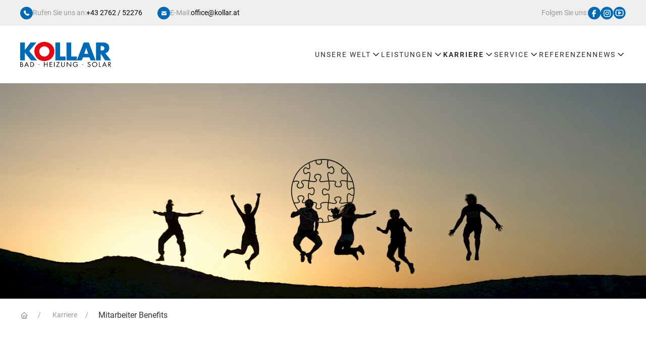

--- FILE ---
content_type: text/html; charset=utf-8
request_url: https://www.kollar.at/karriere/mitarbeiter-benefits/
body_size: 11065
content:
<!DOCTYPE html><html lang="de"><meta charset="UTF-8"> <meta http-equiv="X-UA-Compatible" content="IE=edge"> <meta name="viewport" content="width=device-width, initial-scale=1.0"><title>Mitarbeiter Benefits - Kollar Bad Heizung Solar</title><meta property="og:title" content="Mitarbeiter Benefits - Kollar Bad Heizung Solar"> <meta name="description" content="Mitarbeiter Benefits; F&uuml;r alle gilt: &bull; Die Chance eine neue Arbeits- und Wirtschaftswelt und die Energiewende mitzugestalten; &bull; Sinnstiftende und krisensichere"> <meta property="og:description" content="Mitarbeiter Benefits; F&uuml;r alle gilt: &bull; Die Chance eine neue Arbeits- und Wirtschaftswelt und die Energiewende mitzugestalten; &bull; Sinnstiftende und krisensichere"> <meta property="og:image" content="https://www.kollar.at/site/assets/files/1666/kollar_26_atc_plan.1200x630.jpg"> <meta property="og:image:type" content="image/jpeg"> <meta property="og:image:width" content="1200"> <meta property="og:image:height" content="630"> <meta property="og:image:alt" content="Mitarbeiter Benefits - Kollar Bad Heizung Solar"><link rel="canonical" href="https://www.kollar.at/karriere/mitarbeiter-benefits/"><link rel="apple-touch-icon" sizes="180x180" href="/apple-touch-icon.png"><link rel="icon" type="image/png" sizes="32x32" href="/favicon-32x32.png"><link rel="icon" type="image/png" sizes="16x16" href="/favicon-16x16.png"><link rel="manifest" href="/website.webmanifest"><link rel="mask-icon" href="/safari-pinned-tab.svg" color="#5bbad5"><meta name="msapplication-TileColor" content="#da532c"> <meta name="theme-color" content="#ffffff"><script src='/site/modules/RockForms/assets/RockForms.min.js?v=3.0.238' defer></script><link href='/site/assets/RockFrontend/css/main.css?m=1769212035' rel='stylesheet'><link href='/site/assets/RockFrontend/css/RockPageBuilder.min.css?m=1759769386' rel='stylesheet'><link href='/site/templates/styles/main.css?m=1759769368' rel='stylesheet'><link href='/site/templates/webfonts/webfonts.css?m=1759769368' rel='stylesheet'><script src='/site/templates/uikit/dist/js/uikit.min.js?m=1759769368'></script><script src='/site/templates/scripts/main.js?m=1759769368' defer></script><script src='/site/modules/RockFrontend/RockFrontend.min.js?m=1759769381' defer></script><header id="header"><div class="uk-background-muted uk-text-small topbar"><div class="uk-container"><div class="grid uk-grid-collapse" uk-grid><div class="uk-width-expand uk-flex uk-flex-middle" style="gap:10px"><a href="tel:+43276252276" title="Anrufen" uk-tooltip><svg xmlns="http://www.w3.org/2000/svg" width="25" height="26" viewBox="0 0 25 26" fill="none">
              <rect y="0.5" width="25" height="25" rx="12.5" fill="#0069B4"></rect>
              <path d="M14.848 14.3162L14.5637 14.5994C14.5637 14.5994 13.8868 15.2719 12.0399 13.4356C10.193 11.5994 10.8699 10.9269 10.8699 10.9269L11.0487 10.7481C11.4905 10.3094 11.5324 9.60436 11.1468 9.08936L10.3593 8.03749C9.88178 7.39999 8.95991 7.31561 8.41304 7.85936L7.43179 8.83436C7.16116 9.10436 6.97991 9.45311 7.00178 9.84061C7.05803 10.8325 7.50678 12.9656 10.0093 15.4544C12.6637 18.0931 15.1543 18.1981 16.1724 18.1031C16.4949 18.0731 16.7749 17.9094 17.0005 17.6844L17.888 16.8019C18.488 16.2062 18.3193 15.1844 17.5518 14.7675L16.358 14.1181C15.8543 13.845 15.2418 13.925 14.848 14.3162Z" fill="white"></path>
            </svg> </a> <span class="uk-text-muted uk-visible@m">Rufen Sie uns an:</span> <a href="tel:+43276252276" class="uk-visible@s" style="margin-right:30px;">
+43 2762 / 52276</a> <a href="mailto:office@kollar.at" title="E-Mail schreiben" uk-tooltip><svg xmlns="http://www.w3.org/2000/svg" width="25" height="26" viewBox="0 0 25 26" fill="none">
              <rect y="0.5" width="25" height="25" rx="12.5" fill="#0069B4"></rect>
              <path d="M18 10.6538L13 13.7308L8 10.6538V10.5C8 9.94772 8.44772 9.5 9 9.5H17C17.5523 9.5 18 9.94771 18 10.5V10.6538Z" fill="white"></path>
              <path d="M13 14.8846L8 11.8077V16.1923C8 16.7446 8.44772 17.1923 9 17.1923H17C17.5523 17.1923 18 16.7446 18 16.1923V11.8077L13 14.8846Z" fill="white"></path>
            </svg> </a> <span class="uk-text-muted uk-visible@m">E-Mail:</span> <a href="mailto:office@kollar.at" class="uk-visible@s">
office@kollar.at</a></div><div class="uk-flex uk-flex-middle" style="gap:10px"><span class="uk-text-muted uk-visible@m">Folgen Sie uns:</span> <a href="https://www.facebook.com/Kollar-Bad-Heizung-Solar-268855947050399/" title="Facebook" uk-tooltip><svg xmlns="http://www.w3.org/2000/svg" width="25" height="26" viewBox="0 0 25 26" fill="none">
              <rect y="0.5" width="25" height="25" rx="12.5" fill="#0069B4"></rect>
              <path d="M9.76547 20.5H12.7128V14.5979H15.3684L15.6602 11.6653H12.7128V10.1842C12.7128 9.98879 12.7905 9.80137 12.9287 9.66318C13.0668 9.525 13.2543 9.44737 13.4497 9.44737H15.6602V6.5H13.4497C12.4726 6.5 11.5355 6.88816 10.8446 7.57908C10.1536 8.27 9.76547 9.2071 9.76547 10.1842V11.6653H8.29179L8 14.5979H9.76547V20.5Z" fill="white"></path>
            </svg> </a> <a href="https://www.instagram.com/kollar_wir.realisieren.zukunft" title="Instagram" uk-tooltip><svg xmlns="http://www.w3.org/2000/svg" width="25" height="26" viewBox="0 0 25 26" fill="none">
              <rect y="0.5" width="25" height="25" rx="12.5" fill="#0069B4"></rect>
              <path d="M10.06 6.5H15.94C18.18 6.5 20 8.32 20 10.56V16.44C20 17.5168 19.5723 18.5495 18.8109 19.3109C18.0495 20.0723 17.0168 20.5 15.94 20.5H10.06C7.82 20.5 6 18.68 6 16.44V10.56C6 9.48322 6.42775 8.45054 7.18915 7.68915C7.95054 6.92775 8.98322 6.5 10.06 6.5ZM9.92 7.9C9.25165 7.9 8.61068 8.1655 8.13809 8.63809C7.6655 9.11068 7.4 9.75165 7.4 10.42V16.58C7.4 17.973 8.527 19.1 9.92 19.1H16.08C16.7483 19.1 17.3893 18.8345 17.8619 18.3619C18.3345 17.8893 18.6 17.2483 18.6 16.58V10.42C18.6 9.027 17.473 7.9 16.08 7.9H9.92ZM16.675 8.95C16.9071 8.95 17.1296 9.04219 17.2937 9.20628C17.4578 9.37038 17.55 9.59294 17.55 9.825C17.55 10.0571 17.4578 10.2796 17.2937 10.4437C17.1296 10.6078 16.9071 10.7 16.675 10.7C16.4429 10.7 16.2204 10.6078 16.0563 10.4437C15.8922 10.2796 15.8 10.0571 15.8 9.825C15.8 9.59294 15.8922 9.37038 16.0563 9.20628C16.2204 9.04219 16.4429 8.95 16.675 8.95ZM13 10C13.9283 10 14.8185 10.3687 15.4749 11.0251C16.1313 11.6815 16.5 12.5717 16.5 13.5C16.5 14.4283 16.1313 15.3185 15.4749 15.9749C14.8185 16.6313 13.9283 17 13 17C12.0717 17 11.1815 16.6313 10.5251 15.9749C9.86875 15.3185 9.5 14.4283 9.5 13.5C9.5 12.5717 9.86875 11.6815 10.5251 11.0251C11.1815 10.3687 12.0717 10 13 10ZM13 11.4C12.443 11.4 11.9089 11.6212 11.5151 12.0151C11.1212 12.4089 10.9 12.943 10.9 13.5C10.9 14.057 11.1212 14.5911 11.5151 14.9849C11.9089 15.3788 12.443 15.6 13 15.6C13.557 15.6 14.0911 15.3788 14.4849 14.9849C14.8788 14.5911 15.1 14.057 15.1 13.5C15.1 12.943 14.8788 12.4089 14.4849 12.0151C14.0911 11.6212 13.557 11.4 13 11.4Z" fill="white"></path>
            </svg> </a> <a href="https://www.youtube.com/channel/UCnlotb6tDLlK7jvgNB-95Zw" title="YouTube" uk-tooltip><svg width="25" height="25" viewBox="0 0 25 26" version="1.1" xmlns="http://www.w3.org/2000/svg" xmlns:xlink="http://www.w3.org/1999/xlink" xml:space="preserve" xmlns:serif="http://www.serif.com/" style="fill-rule:evenodd;clip-rule:evenodd;stroke-linecap:round;stroke-linejoin:round;">
                <path d="M25,13C25,19.899 19.399,25.5 12.5,25.5C5.601,25.5 0,19.899 0,13C0,6.101 5.601,0.5 12.5,0.5C19.399,0.5 25,6.101 25,13Z" style="fill:rgb(0,105,180);"></path>
                <g transform="matrix(0.620305,0,0,0.620305,2.57513,3.07513)">
                    <path d="M4,12C4,9.074 6.408,6.667 9.333,6.667L22.667,6.667C25.592,6.667 28,9.074 28,12L28,20C28,22.926 25.592,25.333 22.667,25.333L9.333,25.333C6.408,25.333 4,22.926 4,20L4,12Z" style="fill:none;fill-rule:nonzero;stroke:white;stroke-width:2.67px;"></path>
                    <path d="M13.333,12L20,16L13.333,20L13.333,12Z" style="fill:none;fill-rule:nonzero;stroke:white;stroke-width:2.67px;"></path>
                </g>
            </svg> </a></div></div></div></div><div class="uk-container"><nav class="navbar uk-navbar-container uk-navbar-transparent" uk-navbar><div class="uk-navbar-left"><a href="/" class="tm-logo uk-text-center" aria-label="Kollar Startseite" title="Kollar Startseite" uk-tooltip> <img src="/site/templates/img/kollar.svg" alt="Kollar Logo"> </a></div><div class="uk-navbar-right"><ul class="uk-navbar-nav uk-visible@l"><li class="root"><a href="/unsere-welt/">
Unsere Welt
<svg xmlns="http://www.w3.org/2000/svg" xmlns:xlink="http://www.w3.org/1999/xlink" aria-hidden="true" role="img" class="iconify iconify--tabler" width="20" height="20" preserveAspectRatio="xMidYMid meet" viewBox="0 0 24 24"><path fill="none" stroke="currentColor" stroke-linecap="round" stroke-linejoin="round" stroke-width="2" d="m6 9l6 6l6-6"></path></svg></a><div class="uk-navbar-dropdown"><ul id="menu-1052" class="uk-nav uk-navbar-dropdown-nav uk-margin-left"><li><a href="/unsere-welt/">
Unsere Welt</a><li><a href="/unsere-welt/verantwortung/">
Verantwortung</a><li><a href="/unsere-welt/karriere/">
Karriere</a><li><a href="/unsere-welt/team/">
Team</a></ul></div><li class="root"><a href="/leistungen/">
Leistungen
<svg xmlns="http://www.w3.org/2000/svg" xmlns:xlink="http://www.w3.org/1999/xlink" aria-hidden="true" role="img" class="iconify iconify--tabler" width="20" height="20" preserveAspectRatio="xMidYMid meet" viewBox="0 0 24 24"><path fill="none" stroke="currentColor" stroke-linecap="round" stroke-linejoin="round" stroke-width="2" d="m6 9l6 6l6-6"></path></svg></a><div class="uk-navbar-dropdown"><ul id="menu-1053" class="uk-nav uk-navbar-dropdown-nav uk-margin-left"><li><a href="/leistungen/">
Leistungen</a><li><a href="/leistungen/gebaeudetechnik/" rf-toggle="#menu-1118">
Gebäudetechnik
<svg xmlns="http://www.w3.org/2000/svg" xmlns:xlink="http://www.w3.org/1999/xlink" aria-hidden="true" role="img" class="iconify iconify--tabler" width="20" height="20" preserveAspectRatio="xMidYMid meet" viewBox="0 0 24 24"><path fill="none" stroke="currentColor" stroke-linecap="round" stroke-linejoin="round" stroke-width="2" d="m6 9l6 6l6-6"></path></svg></a> <ul id="menu-1118" class="uk-nav uk-navbar-dropdown-nav uk-margin-left" hidden><li><a href="/leistungen/gebaeudetechnik/">
Gebäudetechnik</a><li><a href="/leistungen/gebaeudetechnik/anfrageformular-neubau/">
Anfrageformular Neubau</a><li><a href="/leistungen/gebaeudetechnik/raus-aus-oel-und-gas-anfrageformular-sanierung/">
Raus aus Öl und Gas – Anfrageformular Sanierung</a></ul><li><a href="/leistungen/baeder/" rf-toggle="#menu-1119">
Bäder
<svg xmlns="http://www.w3.org/2000/svg" xmlns:xlink="http://www.w3.org/1999/xlink" aria-hidden="true" role="img" class="iconify iconify--tabler" width="20" height="20" preserveAspectRatio="xMidYMid meet" viewBox="0 0 24 24"><path fill="none" stroke="currentColor" stroke-linecap="round" stroke-linejoin="round" stroke-width="2" d="m6 9l6 6l6-6"></path></svg></a> <ul id="menu-1119" class="uk-nav uk-navbar-dropdown-nav uk-margin-left" hidden><li><a href="/leistungen/baeder/">
Bäder</a><li><a href="/leistungen/baeder/anfrageformular-bad-fliesen/">
Anfrageformular Bad Fliesen</a></ul><li><a href="/leistungen/h2o-welt/">
H2O-Welt</a><li><a href="/leistungen/elektrotechnik/" rf-toggle="#menu-1121">
Elektrotechnik
<svg xmlns="http://www.w3.org/2000/svg" xmlns:xlink="http://www.w3.org/1999/xlink" aria-hidden="true" role="img" class="iconify iconify--tabler" width="20" height="20" preserveAspectRatio="xMidYMid meet" viewBox="0 0 24 24"><path fill="none" stroke="currentColor" stroke-linecap="round" stroke-linejoin="round" stroke-width="2" d="m6 9l6 6l6-6"></path></svg></a> <ul id="menu-1121" class="uk-nav uk-navbar-dropdown-nav uk-margin-left" hidden><li><a href="/leistungen/elektrotechnik/">
Elektrotechnik</a><li><a href="/leistungen/elektrotechnik/watt-iq-energiemanagementsystem/">
Watt-IQ Energiemanagementsystem</a><li><a href="/leistungen/elektrotechnik/anfrageformular-photovoltaik/">
Anfrageformular Photovoltaik</a></ul></ul></div><li class="root uk-active"><a href="/karriere/">
Karriere
<svg xmlns="http://www.w3.org/2000/svg" xmlns:xlink="http://www.w3.org/1999/xlink" aria-hidden="true" role="img" class="iconify iconify--tabler" width="20" height="20" preserveAspectRatio="xMidYMid meet" viewBox="0 0 24 24"><path fill="none" stroke="currentColor" stroke-linecap="round" stroke-linejoin="round" stroke-width="2" d="m6 9l6 6l6-6"></path></svg></a><div class="uk-navbar-dropdown"><ul id="menu-1247" class="uk-nav uk-navbar-dropdown-nav uk-margin-left"><li class="uk-active"><a href="/karriere/">
Karriere</a><li><a href="/karriere/ausbildung-lehre/">
Ausbildung - Lehre</a><li><a href="/karriere/freie-stellen/" rf-toggle="#menu-1269">
Freie Stellen
<svg xmlns="http://www.w3.org/2000/svg" xmlns:xlink="http://www.w3.org/1999/xlink" aria-hidden="true" role="img" class="iconify iconify--tabler" width="20" height="20" preserveAspectRatio="xMidYMid meet" viewBox="0 0 24 24"><path fill="none" stroke="currentColor" stroke-linecap="round" stroke-linejoin="round" stroke-width="2" d="m6 9l6 6l6-6"></path></svg></a> <ul id="menu-1269" class="uk-nav uk-navbar-dropdown-nav uk-margin-left" hidden><li><a href="/karriere/freie-stellen/">
Freie Stellen</a><li><a href="/karriere/freie-stellen/stellenanzeigen-lehre/">
Stellenanzeigen Lehre</a><li><a href="/karriere/freie-stellen/stellenanzeige-montage/">
Stellenanzeige Montage</a><li><a href="/karriere/freie-stellen/stellenanzeige-technik/">
Stellenanzeige Technik</a><li><a href="/karriere/freie-stellen/stellenanzeige-buero/">
Stellenanzeige Büro</a></ul><li class="uk-active"><a href="/karriere/mitarbeiter-benefits/">
Mitarbeiter Benefits</a><li><a href="/karriere/team/">
Team</a></ul></div><li class="root"><a href="/service/">
Service
<svg xmlns="http://www.w3.org/2000/svg" xmlns:xlink="http://www.w3.org/1999/xlink" aria-hidden="true" role="img" class="iconify iconify--tabler" width="20" height="20" preserveAspectRatio="xMidYMid meet" viewBox="0 0 24 24"><path fill="none" stroke="currentColor" stroke-linecap="round" stroke-linejoin="round" stroke-width="2" d="m6 9l6 6l6-6"></path></svg></a><div class="uk-navbar-dropdown"><ul id="menu-1165" class="uk-nav uk-navbar-dropdown-nav uk-margin-left"><li><a href="/service/">
Service</a><li><a href="/service/planung/">
Planung</a><li><a href="/service/beratung/">
Beratung</a><li><a href="/service/wartung-und-wochenenddienst/">
Wartung und Wochenenddienst</a><li><a href="/service/glossar/">
Glossar</a></ul></div><li class="root"><a href="/referenzen/">
Referenzen</a><li class="root"><a href="/news/">
News
<svg xmlns="http://www.w3.org/2000/svg" xmlns:xlink="http://www.w3.org/1999/xlink" aria-hidden="true" role="img" class="iconify iconify--tabler" width="20" height="20" preserveAspectRatio="xMidYMid meet" viewBox="0 0 24 24"><path fill="none" stroke="currentColor" stroke-linecap="round" stroke-linejoin="round" stroke-width="2" d="m6 9l6 6l6-6"></path></svg></a><div class="uk-navbar-dropdown"><ul id="menu-1168" class="uk-nav uk-navbar-dropdown-nav uk-margin-left"><li><a href="/news/">
News</a><li><a href="/news/lsi-magazin/">
LSI-Magazin</a></ul></div></ul><ul class="uk-navbar-nav uk-hidden@l"><li><a id="burger" href="#mobile-menu" uk-toggle><svg width="32" height="32" viewBox="0 0 24 24"><path fill="none" stroke="currentColor" stroke-linecap="round" stroke-linejoin="round" stroke-width="2" d="M4 6h16M4 12h16M4 18h16"></path></svg> </a></ul></div></nav></div></header><div id="mobile-menu" uk-offcanvas="flip: true; overlay: true"><div class="uk-offcanvas-bar rf-offcanvas"><button class="uk-offcanvas-close" type="button" uk-close></button><div class="tm-logo"><?xml version="1.0" encoding="UTF-8" standalone="no"?><!DOCTYPE svg PUBLIC "-//W3C//DTD SVG 1.1//EN" "http://www.w3.org/Graphics/SVG/1.1/DTD/svg11.dtd"><svg width="100%" height="100%" viewBox="0 0 284 79" version="1.1" xmlns="http://www.w3.org/2000/svg" xmlns:xlink="http://www.w3.org/1999/xlink" xml:space="preserve" xmlns:serif="http://www.serif.com/" style="fill-rule:evenodd;clip-rule:evenodd;stroke-linejoin:round;stroke-miterlimit:2;"><g id="Ebene_7"><path d="M14.8,25.12l-0.15,0l0,-23.25l-14.65,0l0,56.38l14.65,0l0,-24.45l0.15,0l18.92,24.45l18.99,0l-24.45,-29.69l22.44,-26.69l-18.17,0l-17.73,23.25Z" style="fill:#0069b4;fill-rule:nonzero;"/><path d="M75.45,0c-16.23,0 -31.18,11.96 -31.18,29.01c0,18.24 13.09,31.11 31.18,31.11c18.1,0 31.18,-12.86 31.18,-31.11c0,-17.05 -14.95,-29.01 -31.18,-29.01Zm0,14.21c8.75,-0 15.93,7.1 15.93,14.88c0,9.72 -7.18,16.82 -15.93,16.82c-8.75,-0 -15.93,-7.1 -15.93,-16.82c0.01,-7.78 7.19,-14.88 15.93,-14.88Z" style="fill:#e30613;fill-rule:nonzero;"/><path d="M124.39,1.87l-14.65,0l0,56.38l32.22,0l0,-12.41l-17.57,-0l0,-43.97Zm34.91,0l-14.65,0l0,56.38l32.22,-0l0,-12.41l-17.57,-0l0,-43.97Z" style="fill:#0069b4;fill-rule:nonzero;"/><path d="M216.19,48.45l3.66,9.79l15.63,0l-21.23,-56.38l-16,0l-21.68,56.38l15.55,0l3.89,-9.79l20.18,-0Zm-3.96,-11.21l-12.19,0l6.06,-17.94l0.15,0l5.98,17.94Zm53.46,-2.1c8,-1.42 12.34,-8.15 12.34,-15.93c0,-12.04 -8.45,-17.35 -19.59,-17.35l-21.91,-0l0,56.38l14.66,-0l0,-21.68l0.15,-0l13.83,21.68l18.25,-0l-17.73,-23.1Zm-14.5,-22.05l1.42,-0c4.79,-0 10.17,0.9 10.17,7.03c0,6.13 -5.38,7.03 -10.17,7.03l-1.42,-0l0,-14.06Z" style="fill:#0069b4;fill-rule:nonzero;"/></g><g id="Ebene_6"><path d="M0,63.08l2.56,-0c2.82,-0 5.19,1 5.19,4.08c0,1.22 -0.47,2.26 -1.52,2.94c1.85,0.44 2.95,2.06 2.95,3.86c0,3 -2.49,4.2 -5.56,4.2l-3.61,-0l-0,-15.08l-0.01,-0Zm1.73,6.64l0.66,-0c1.96,-0 3.63,-0.22 3.63,-2.56c0,-2.28 -1.48,-2.52 -3.61,-2.52l-0.68,-0l-0,5.08Zm0,6.88l1.73,-0c1.94,-0 3.98,-0.46 3.98,-2.76c-0,-2.34 -2.31,-2.68 -4.2,-2.68l-1.5,-0l0,5.44l-0.01,-0Zm14.92,-2.72l-1.88,4.28l-1.9,-0l7.17,-15.8l6.98,15.8l-1.92,-0l-1.83,-4.28l-6.62,0Zm3.35,-7.6l-2.66,6.04l5.25,0l-2.59,-6.04Zm11.69,-3.2l2.93,0c2.33,0 4.22,0.3 6.06,1.82c1.77,1.48 2.58,3.5 2.58,5.74c0,2.2 -0.82,4.14 -2.53,5.62c-1.85,1.6 -3.71,1.9 -6.14,1.9l-2.88,-0l0,-15.08l-0.02,0Zm2.99,13.52c1.9,-0 3.48,-0.26 4.9,-1.56c1.28,-1.16 1.94,-2.74 1.94,-4.42c0,-1.72 -0.68,-3.38 -2.02,-4.52c-1.42,-1.22 -2.99,-1.46 -4.82,-1.46l-1.26,0l0,11.96l1.26,-0Zm24.79,-5.56c0,0.62 -0.52,1.14 -1.15,1.14c-0.64,0 -1.15,-0.52 -1.15,-1.14c0,-0.6 0.52,-1.1 1.15,-1.1c0.63,0 1.15,0.5 1.15,1.1Zm24.39,-1.84l0,-6.12l1.73,-0l0,15.08l-1.73,-0l0,-7.4l-7.95,0l0,7.4l-1.73,-0l0,-15.08l1.73,-0l0,6.12l7.95,-0Zm8.02,-6.12l8.06,-0l0,1.56l-6.33,-0l0,4.48l6.14,0l0,1.56l-6.14,0l0,5.92l6.33,0l0,1.56l-8.06,0l0,-15.08Zm15.45,15.08l-1.73,0l0,-15.08l1.73,0l0,15.08Zm15.88,-1.56l0,1.56l-11.13,0l8.47,-13.52l-7.4,0l0,-1.56l10.28,0l-8.49,13.52l8.27,0Zm6.61,-4.54c0,1.12 -0.04,2.4 0.68,3.36c0.68,0.92 2,1.44 3.13,1.44c1.11,0 2.33,-0.5 3.05,-1.34c0.82,-0.96 0.76,-2.28 0.76,-3.46l0,-8.98l1.73,0l0,9.44c0,1.64 -0.12,2.94 -1.36,4.18c-1.07,1.12 -2.62,1.72 -4.18,1.72c-1.46,0 -2.97,-0.54 -4.02,-1.54c-1.36,-1.26 -1.52,-2.64 -1.52,-4.36l0,-9.44l1.73,0l0,8.98Zm15.59,-9.62l12.12,12.32l0,-11.68l1.73,-0l0,15.76l-12.11,-12.3l0,11.62l-1.73,-0l0,-15.72l-0.01,0Zm34.59,8.14c0.04,2.04 -0.19,3.72 -1.61,5.32c-1.42,1.6 -3.59,2.52 -5.75,2.52c-4.37,-0 -7.99,-3.52 -7.99,-7.76c0,-4.32 3.63,-7.84 8.1,-7.84c2.72,0 4.92,1.18 6.57,3.26l-1.26,1.14c-1.3,-1.78 -3.05,-2.84 -5.34,-2.84c-3.54,0 -6.35,2.9 -6.35,6.3c0,1.6 0.66,3.12 1.81,4.26c1.13,1.1 2.78,1.92 4.41,1.92c2.7,0 5.54,-1.92 5.54,-4.72l-4.61,-0l0,-1.56l6.48,-0Zm16.25,0.46c0,0.62 -0.52,1.14 -1.15,1.14c-0.64,0 -1.15,-0.52 -1.15,-1.14c0,-0.6 0.52,-1.1 1.15,-1.1c0.64,0 1.15,0.5 1.15,1.1Zm21.68,-5.02c-0.62,-1.04 -1.36,-1.64 -2.68,-1.64c-1.38,0 -2.58,0.96 -2.58,2.34c0,1.3 1.38,1.9 2.43,2.36l1.03,0.44c2.02,0.86 3.73,1.84 3.73,4.24c0,2.64 -2.18,4.66 -4.88,4.66c-2.49,0 -4.35,-1.56 -4.84,-3.9l1.69,-0.46c0.23,1.54 1.44,2.8 3.11,2.8c1.67,0 3.19,-1.24 3.19,-2.94c0,-1.76 -1.42,-2.36 -2.86,-3l-0.95,-0.4c-1.81,-0.8 -3.38,-1.7 -3.38,-3.86c0,-2.34 2.04,-3.84 4.35,-3.84c1.73,0 3.19,0.86 4.02,2.34l-1.38,0.86Zm22.67,4.62c0,4.34 -3.67,7.78 -8.1,7.78c-4.43,-0 -8.1,-3.44 -8.1,-7.78c0,-4.32 3.67,-7.82 8.1,-7.82c4.43,0 8.1,3.5 8.1,7.82Zm-14.47,-0.02c0,3.4 2.84,6.24 6.37,6.24c3.52,0 6.37,-2.84 6.37,-6.24c0,-3.42 -2.8,-6.24 -6.37,-6.24c-3.57,0 -6.37,2.82 -6.37,6.24Zm21.64,5.98l4.29,0l0,1.56l-6.02,0l0,-15.08l1.73,0l0,13.52Zm12.02,-2.72l-1.88,4.28l-1.89,-0l7.17,-15.8l6.98,15.8l-1.92,-0l-1.83,-4.28l-6.63,0Zm3.36,-7.6l-2.66,6.04l5.25,-0l-2.59,-6.04Zm13.42,11.88l-1.73,0l0,-15.08l2.25,0c2.95,0 5.69,0.76 5.69,4.16c0,2.32 -1.5,3.96 -3.89,4.16l4.94,6.76l-2.12,0l-4.7,-6.62l-0.44,0l0,6.62Zm0,-8.1l0.54,0c1.96,0 3.94,-0.36 3.94,-2.7c0,-2.48 -1.88,-2.72 -3.96,-2.72l-0.52,-0l0,5.42Z" style="fill-rule:nonzero;"/></g></svg></div><div class="tm-logo2"><div><?xml version="1.0" encoding="UTF-8" standalone="no"?><!DOCTYPE svg PUBLIC "-//W3C//DTD SVG 1.1//EN" "http://www.w3.org/Graphics/SVG/1.1/DTD/svg11.dtd"><svg width="100%" height="100%" viewBox="0 0 284 79" version="1.1" xmlns="http://www.w3.org/2000/svg" xmlns:xlink="http://www.w3.org/1999/xlink" xml:space="preserve" xmlns:serif="http://www.serif.com/" style="fill-rule:evenodd;clip-rule:evenodd;stroke-linejoin:round;stroke-miterlimit:2;"><g id="Ebene_7"><path d="M14.8,25.12l-0.15,0l0,-23.25l-14.65,0l0,56.38l14.65,0l0,-24.45l0.15,0l18.92,24.45l18.99,0l-24.45,-29.69l22.44,-26.69l-18.17,0l-17.73,23.25Z" style="fill:#0069b4;fill-rule:nonzero;"/><path d="M75.45,0c-16.23,0 -31.18,11.96 -31.18,29.01c0,18.24 13.09,31.11 31.18,31.11c18.1,0 31.18,-12.86 31.18,-31.11c0,-17.05 -14.95,-29.01 -31.18,-29.01Zm0,14.21c8.75,-0 15.93,7.1 15.93,14.88c0,9.72 -7.18,16.82 -15.93,16.82c-8.75,-0 -15.93,-7.1 -15.93,-16.82c0.01,-7.78 7.19,-14.88 15.93,-14.88Z" style="fill:#e30613;fill-rule:nonzero;"/><path d="M124.39,1.87l-14.65,0l0,56.38l32.22,0l0,-12.41l-17.57,-0l0,-43.97Zm34.91,0l-14.65,0l0,56.38l32.22,-0l0,-12.41l-17.57,-0l0,-43.97Z" style="fill:#0069b4;fill-rule:nonzero;"/><path d="M216.19,48.45l3.66,9.79l15.63,0l-21.23,-56.38l-16,0l-21.68,56.38l15.55,0l3.89,-9.79l20.18,-0Zm-3.96,-11.21l-12.19,0l6.06,-17.94l0.15,0l5.98,17.94Zm53.46,-2.1c8,-1.42 12.34,-8.15 12.34,-15.93c0,-12.04 -8.45,-17.35 -19.59,-17.35l-21.91,-0l0,56.38l14.66,-0l0,-21.68l0.15,-0l13.83,21.68l18.25,-0l-17.73,-23.1Zm-14.5,-22.05l1.42,-0c4.79,-0 10.17,0.9 10.17,7.03c0,6.13 -5.38,7.03 -10.17,7.03l-1.42,-0l0,-14.06Z" style="fill:#0069b4;fill-rule:nonzero;"/></g><g id="Ebene_6"><path d="M0,63.08l2.56,-0c2.82,-0 5.19,1 5.19,4.08c0,1.22 -0.47,2.26 -1.52,2.94c1.85,0.44 2.95,2.06 2.95,3.86c0,3 -2.49,4.2 -5.56,4.2l-3.61,-0l-0,-15.08l-0.01,-0Zm1.73,6.64l0.66,-0c1.96,-0 3.63,-0.22 3.63,-2.56c0,-2.28 -1.48,-2.52 -3.61,-2.52l-0.68,-0l-0,5.08Zm0,6.88l1.73,-0c1.94,-0 3.98,-0.46 3.98,-2.76c-0,-2.34 -2.31,-2.68 -4.2,-2.68l-1.5,-0l0,5.44l-0.01,-0Zm14.92,-2.72l-1.88,4.28l-1.9,-0l7.17,-15.8l6.98,15.8l-1.92,-0l-1.83,-4.28l-6.62,0Zm3.35,-7.6l-2.66,6.04l5.25,0l-2.59,-6.04Zm11.69,-3.2l2.93,0c2.33,0 4.22,0.3 6.06,1.82c1.77,1.48 2.58,3.5 2.58,5.74c0,2.2 -0.82,4.14 -2.53,5.62c-1.85,1.6 -3.71,1.9 -6.14,1.9l-2.88,-0l0,-15.08l-0.02,0Zm2.99,13.52c1.9,-0 3.48,-0.26 4.9,-1.56c1.28,-1.16 1.94,-2.74 1.94,-4.42c0,-1.72 -0.68,-3.38 -2.02,-4.52c-1.42,-1.22 -2.99,-1.46 -4.82,-1.46l-1.26,0l0,11.96l1.26,-0Zm24.79,-5.56c0,0.62 -0.52,1.14 -1.15,1.14c-0.64,0 -1.15,-0.52 -1.15,-1.14c0,-0.6 0.52,-1.1 1.15,-1.1c0.63,0 1.15,0.5 1.15,1.1Zm24.39,-1.84l0,-6.12l1.73,-0l0,15.08l-1.73,-0l0,-7.4l-7.95,0l0,7.4l-1.73,-0l0,-15.08l1.73,-0l0,6.12l7.95,-0Zm8.02,-6.12l8.06,-0l0,1.56l-6.33,-0l0,4.48l6.14,0l0,1.56l-6.14,0l0,5.92l6.33,0l0,1.56l-8.06,0l0,-15.08Zm15.45,15.08l-1.73,0l0,-15.08l1.73,0l0,15.08Zm15.88,-1.56l0,1.56l-11.13,0l8.47,-13.52l-7.4,0l0,-1.56l10.28,0l-8.49,13.52l8.27,0Zm6.61,-4.54c0,1.12 -0.04,2.4 0.68,3.36c0.68,0.92 2,1.44 3.13,1.44c1.11,0 2.33,-0.5 3.05,-1.34c0.82,-0.96 0.76,-2.28 0.76,-3.46l0,-8.98l1.73,0l0,9.44c0,1.64 -0.12,2.94 -1.36,4.18c-1.07,1.12 -2.62,1.72 -4.18,1.72c-1.46,0 -2.97,-0.54 -4.02,-1.54c-1.36,-1.26 -1.52,-2.64 -1.52,-4.36l0,-9.44l1.73,0l0,8.98Zm15.59,-9.62l12.12,12.32l0,-11.68l1.73,-0l0,15.76l-12.11,-12.3l0,11.62l-1.73,-0l0,-15.72l-0.01,0Zm34.59,8.14c0.04,2.04 -0.19,3.72 -1.61,5.32c-1.42,1.6 -3.59,2.52 -5.75,2.52c-4.37,-0 -7.99,-3.52 -7.99,-7.76c0,-4.32 3.63,-7.84 8.1,-7.84c2.72,0 4.92,1.18 6.57,3.26l-1.26,1.14c-1.3,-1.78 -3.05,-2.84 -5.34,-2.84c-3.54,0 -6.35,2.9 -6.35,6.3c0,1.6 0.66,3.12 1.81,4.26c1.13,1.1 2.78,1.92 4.41,1.92c2.7,0 5.54,-1.92 5.54,-4.72l-4.61,-0l0,-1.56l6.48,-0Zm16.25,0.46c0,0.62 -0.52,1.14 -1.15,1.14c-0.64,0 -1.15,-0.52 -1.15,-1.14c0,-0.6 0.52,-1.1 1.15,-1.1c0.64,0 1.15,0.5 1.15,1.1Zm21.68,-5.02c-0.62,-1.04 -1.36,-1.64 -2.68,-1.64c-1.38,0 -2.58,0.96 -2.58,2.34c0,1.3 1.38,1.9 2.43,2.36l1.03,0.44c2.02,0.86 3.73,1.84 3.73,4.24c0,2.64 -2.18,4.66 -4.88,4.66c-2.49,0 -4.35,-1.56 -4.84,-3.9l1.69,-0.46c0.23,1.54 1.44,2.8 3.11,2.8c1.67,0 3.19,-1.24 3.19,-2.94c0,-1.76 -1.42,-2.36 -2.86,-3l-0.95,-0.4c-1.81,-0.8 -3.38,-1.7 -3.38,-3.86c0,-2.34 2.04,-3.84 4.35,-3.84c1.73,0 3.19,0.86 4.02,2.34l-1.38,0.86Zm22.67,4.62c0,4.34 -3.67,7.78 -8.1,7.78c-4.43,-0 -8.1,-3.44 -8.1,-7.78c0,-4.32 3.67,-7.82 8.1,-7.82c4.43,0 8.1,3.5 8.1,7.82Zm-14.47,-0.02c0,3.4 2.84,6.24 6.37,6.24c3.52,0 6.37,-2.84 6.37,-6.24c0,-3.42 -2.8,-6.24 -6.37,-6.24c-3.57,0 -6.37,2.82 -6.37,6.24Zm21.64,5.98l4.29,0l0,1.56l-6.02,0l0,-15.08l1.73,0l0,13.52Zm12.02,-2.72l-1.88,4.28l-1.89,-0l7.17,-15.8l6.98,15.8l-1.92,-0l-1.83,-4.28l-6.63,0Zm3.36,-7.6l-2.66,6.04l5.25,-0l-2.59,-6.04Zm13.42,11.88l-1.73,0l0,-15.08l2.25,0c2.95,0 5.69,0.76 5.69,4.16c0,2.32 -1.5,3.96 -3.89,4.16l4.94,6.76l-2.12,0l-4.7,-6.62l-0.44,0l0,6.62Zm0,-8.1l0.54,0c1.96,0 3.94,-0.36 3.94,-2.7c0,-2.48 -1.88,-2.72 -3.96,-2.72l-0.52,-0l0,5.42Z" style="fill-rule:nonzero;"/></g></svg></div></div><ul class="uk-nav uk-nav-primary"><li><a href="/unsere-welt/" rf-toggle="#mobile-1052">
Unsere Welt
<svg xmlns="http://www.w3.org/2000/svg" xmlns:xlink="http://www.w3.org/1999/xlink" aria-hidden="true" role="img" class="iconify iconify--tabler" width="20" height="20" preserveAspectRatio="xMidYMid meet" viewBox="0 0 24 24"><path fill="none" stroke="currentColor" stroke-linecap="round" stroke-linejoin="round" stroke-width="2" d="m6 9l6 6l6-6"></path></svg></a> <ul id="mobile-1052" class="uk-nav-sub" hidden><li><a href="/unsere-welt/">
Unsere Welt</a><li><a href="/unsere-welt/verantwortung/">
Verantwortung</a><li><a href="/unsere-welt/karriere/">
Karriere</a><li><a href="/unsere-welt/team/">
Team</a></ul><li><a href="/leistungen/" rf-toggle="#mobile-1053">
Leistungen
<svg xmlns="http://www.w3.org/2000/svg" xmlns:xlink="http://www.w3.org/1999/xlink" aria-hidden="true" role="img" class="iconify iconify--tabler" width="20" height="20" preserveAspectRatio="xMidYMid meet" viewBox="0 0 24 24"><path fill="none" stroke="currentColor" stroke-linecap="round" stroke-linejoin="round" stroke-width="2" d="m6 9l6 6l6-6"></path></svg></a> <ul id="mobile-1053" class="uk-nav-sub" hidden><li><a href="/leistungen/">
Leistungen</a><li><a href="/leistungen/gebaeudetechnik/" rf-toggle="#mobile-1118">
Gebäudetechnik
<svg xmlns="http://www.w3.org/2000/svg" xmlns:xlink="http://www.w3.org/1999/xlink" aria-hidden="true" role="img" class="iconify iconify--tabler" width="20" height="20" preserveAspectRatio="xMidYMid meet" viewBox="0 0 24 24"><path fill="none" stroke="currentColor" stroke-linecap="round" stroke-linejoin="round" stroke-width="2" d="m6 9l6 6l6-6"></path></svg></a> <ul id="mobile-1118" class="uk-nav-sub" hidden><li><a href="/leistungen/gebaeudetechnik/">
Gebäudetechnik</a><li><a href="/leistungen/gebaeudetechnik/anfrageformular-neubau/">
Anfrageformular Neubau</a><li><a href="/leistungen/gebaeudetechnik/raus-aus-oel-und-gas-anfrageformular-sanierung/">
Raus aus Öl und Gas – Anfrageformular Sanierung</a></ul><li><a href="/leistungen/baeder/" rf-toggle="#mobile-1119">
Bäder
<svg xmlns="http://www.w3.org/2000/svg" xmlns:xlink="http://www.w3.org/1999/xlink" aria-hidden="true" role="img" class="iconify iconify--tabler" width="20" height="20" preserveAspectRatio="xMidYMid meet" viewBox="0 0 24 24"><path fill="none" stroke="currentColor" stroke-linecap="round" stroke-linejoin="round" stroke-width="2" d="m6 9l6 6l6-6"></path></svg></a> <ul id="mobile-1119" class="uk-nav-sub" hidden><li><a href="/leistungen/baeder/">
Bäder</a><li><a href="/leistungen/baeder/anfrageformular-bad-fliesen/">
Anfrageformular Bad Fliesen</a></ul><li><a href="/leistungen/h2o-welt/">
H2O-Welt</a><li><a href="/leistungen/elektrotechnik/" rf-toggle="#mobile-1121">
Elektrotechnik
<svg xmlns="http://www.w3.org/2000/svg" xmlns:xlink="http://www.w3.org/1999/xlink" aria-hidden="true" role="img" class="iconify iconify--tabler" width="20" height="20" preserveAspectRatio="xMidYMid meet" viewBox="0 0 24 24"><path fill="none" stroke="currentColor" stroke-linecap="round" stroke-linejoin="round" stroke-width="2" d="m6 9l6 6l6-6"></path></svg></a> <ul id="mobile-1121" class="uk-nav-sub" hidden><li><a href="/leistungen/elektrotechnik/">
Elektrotechnik</a><li><a href="/leistungen/elektrotechnik/watt-iq-energiemanagementsystem/">
Watt-IQ Energiemanagementsystem</a><li><a href="/leistungen/elektrotechnik/anfrageformular-photovoltaik/">
Anfrageformular Photovoltaik</a></ul></ul><li><a href="/karriere/" rf-toggle="#mobile-1247">
Karriere
<svg xmlns="http://www.w3.org/2000/svg" xmlns:xlink="http://www.w3.org/1999/xlink" aria-hidden="true" role="img" class="iconify iconify--tabler" width="20" height="20" preserveAspectRatio="xMidYMid meet" viewBox="0 0 24 24"><path fill="none" stroke="currentColor" stroke-linecap="round" stroke-linejoin="round" stroke-width="2" d="m6 9l6 6l6-6"></path></svg></a> <ul id="mobile-1247" class="uk-nav-sub"><li><a href="/karriere/">
Karriere</a><li><a href="/karriere/ausbildung-lehre/">
Ausbildung - Lehre</a><li><a href="/karriere/freie-stellen/" rf-toggle="#mobile-1269">
Freie Stellen
<svg xmlns="http://www.w3.org/2000/svg" xmlns:xlink="http://www.w3.org/1999/xlink" aria-hidden="true" role="img" class="iconify iconify--tabler" width="20" height="20" preserveAspectRatio="xMidYMid meet" viewBox="0 0 24 24"><path fill="none" stroke="currentColor" stroke-linecap="round" stroke-linejoin="round" stroke-width="2" d="m6 9l6 6l6-6"></path></svg></a> <ul id="mobile-1269" class="uk-nav-sub" hidden><li><a href="/karriere/freie-stellen/">
Freie Stellen</a><li><a href="/karriere/freie-stellen/stellenanzeigen-lehre/">
Stellenanzeigen Lehre</a><li><a href="/karriere/freie-stellen/stellenanzeige-montage/">
Stellenanzeige Montage</a><li><a href="/karriere/freie-stellen/stellenanzeige-technik/">
Stellenanzeige Technik</a><li><a href="/karriere/freie-stellen/stellenanzeige-buero/">
Stellenanzeige Büro</a></ul><li class="uk-active"><a href="/karriere/mitarbeiter-benefits/">
Mitarbeiter Benefits</a><li><a href="/karriere/team/">
Team</a></ul><li><a href="/service/" rf-toggle="#mobile-1165">
Service
<svg xmlns="http://www.w3.org/2000/svg" xmlns:xlink="http://www.w3.org/1999/xlink" aria-hidden="true" role="img" class="iconify iconify--tabler" width="20" height="20" preserveAspectRatio="xMidYMid meet" viewBox="0 0 24 24"><path fill="none" stroke="currentColor" stroke-linecap="round" stroke-linejoin="round" stroke-width="2" d="m6 9l6 6l6-6"></path></svg></a> <ul id="mobile-1165" class="uk-nav-sub" hidden><li><a href="/service/">
Service</a><li><a href="/service/planung/">
Planung</a><li><a href="/service/beratung/">
Beratung</a><li><a href="/service/wartung-und-wochenenddienst/">
Wartung und Wochenenddienst</a><li><a href="/service/glossar/">
Glossar</a></ul><li><a href="/referenzen/">
Referenzen</a><li><a href="/news/" rf-toggle="#mobile-1168">
News
<svg xmlns="http://www.w3.org/2000/svg" xmlns:xlink="http://www.w3.org/1999/xlink" aria-hidden="true" role="img" class="iconify iconify--tabler" width="20" height="20" preserveAspectRatio="xMidYMid meet" viewBox="0 0 24 24"><path fill="none" stroke="currentColor" stroke-linecap="round" stroke-linejoin="round" stroke-width="2" d="m6 9l6 6l6-6"></path></svg></a> <ul id="mobile-1168" class="uk-nav-sub" hidden><li><a href="/news/">
News</a><li><a href="/news/lsi-magazin/">
LSI-Magazin</a></ul></ul></div></div><section class="hero icon-black"><div class="uk-position-relative uk-overflow-hidden"><img src="/site/assets/files/1270/timon-studler-bik2anmmnz4-unsplash.1440x480.webp?m=1710362561" alt="Blurred Background" class="tm-blurred-bg"><div class="tm-container-large uk-position-relative"><img src="/site/assets/files/1270/timon-studler-bik2anmmnz4-unsplash.1440x480.webp?m=1710362561" alt="Mitarbeiter Benefits"><div class="uk-position-center icon"><?xml version="1.0" encoding="utf-8"?><svg version="1.1" id="Ebene_1" xmlns="http://www.w3.org/2000/svg" xmlns:xlink="http://www.w3.org/1999/xlink" x="0px" y="0px"
	 viewBox="0 0 300 300" style="enable-background:new 0 0 300 300;" xml:space="preserve">

<style type="text/css">.st0{fill:none;stroke:#1D1D1B;stroke-width:4}</style>
<path class="st0" d="M243.15,49c18.14,16.77,31.43,38.11,38.49,61.78c3.03,10.2,4.86,20.72,5.45,31.34c0.17,2.64,0.24,5.28,0.24,8
	c0,5.4-0.32,10.79-0.95,16.15c-1.35,11.52-4.17,22.82-8.38,33.63c-20.55,52.97-71.56,87.85-128.37,87.8c-0.71,0-1.4,0-2.09,0
	c-7.56-0.11-15.1-0.84-22.54-2.18l0,0c-11.4-2.04-22.49-5.53-33-10.4c-62.41-28.81-94.07-99.19-74.22-165"/>
<path class="st0" d="M17.84,110.15c10.8-35.63,35.54-65.39,68.61-82.5c0.57-0.29,1.11-0.56,1.68-0.83
	c16.55-8.29,34.61-13.13,53.08-14.23c2.78-0.16,5.6-0.25,8.44-0.25c34.67,0,68.05,13.09,93.48,36.66"/>
<path class="st0" d="M88.13,26.82c5.33,16,6.91,33-7.17,24.84C68.45,43,64.59,56.45,64.59,62.12s4.47,18.19,15.68,9.79
	c13-8.88,14,2.64,11.86,13.86c-0.56,3.42-2.09,12-3.51,21c-1.51,9.55-2.89,19.59-2.89,24.52c-0.39,13.18,7,8.87,12.73,6.33
	c5.18-2.46,13.19-2.24,13.19,11.95c0,12.64-6.82,21.72-15,15.57c-6.13-5.55-12-5.37-11.37,6.15c0.68,9.62,2.54,19.13,5.53,28.3
	c0.33,1.06,0.69,2.08,1.07,3.09c7.28,20.92,1.82,30.25-6.36,24.56c-8.66-7-16.61-3.64-18,6.37c-0.91,13.64,6.71,18,16.95,13.26
	s12.37,2.65,12.37,5.84s-2.76,15.8-4.84,22.39"/>
<path class="st0" d="M198.49,60.54c0.07,11.59-8.48,16.66-16.66,11.28c-12.12-8.79-12.1,7-9.83,15.77c0.37,2,2.06,9.93,3.62,19.3
	c1.79,10.7,3.39,23.23,2.59,30.69c-1.53,14-9.72,9.64-13.36,6.31s-16.37-7.4-17.28,9.64c0,15,9.1,15.92,15.47,12.28
	c9-4.84,15.77-3,14,13c-0.75,6.57-1.91,14.59-2.93,22.28c-1.51,11.17-2.77,21.67-2.11,26.07c1.4,9,6,7.73,11.71,3.18
	c6.35-4.83,15.48,2.73,14.87,14.27c-0.61,11.54-9.12,19.7-17.9,14.55c-7-5.46-8.83,2.42-8.66,6.66c0.44,6.65,2.13,13.16,4.98,19.18"
	/>
<path class="st0" d="M188.37,44.79c5.08,1.09,9.48,8.42,10.06,14.35"/>
<path class="st0" d="M174.51,49.61c1.79,1.65,4.28,1.14,7.63-2.64c2.05-2,4.18-2.62,6.2-2.18"/>
<path class="st0" d="M172,14.16c-1.94,13.44-2,31.21,2.48,35.41"/>
<path class="st0" d="M17.82,110.15L17.82,110.15c17.59-5.9,33.47-2.7,22.72,8c-10,10-0.6,19.65,9.4,19.38s20-9.68,9.1-20.59
	c-10.61-10.59,5.46-14.25,14.55-12.74c3.44,0.57,9,1.53,15,2.48c9.86,1.56,20.9,3,25.61,2.67c7.59-0.6,10.91-7,3-12.73
	s-3.64-18.48,8.78-19.39s19.41,7.56,12.14,20s3.93,12.86,7.27,12.42c10.24-1.35,20-2.46,30.16-2.82c7.65-0.31,15.31-0.14,22.94,0.51
	c11.17,1.4,9,4.87,6,9.59c-3.56,5.62-1.53,15.29,14.25,15.46c16.06,0.16,13.84-12.39,9.47-17.36c-5-5.67,0.08-11.27,11.59-9.76
	c4,0.52,10.2,1.38,16.64,2.25c10.92,1.47,22.47,3,25.11,3.15"/>
<path class="st0" d="M172,14.14L172,14.14c-2.07,14.27-3.2,32.59,2.48,35.41l0,0c1.8,0.85,4.28,0.2,7.63-2.64
	c1.71-1.49,3.93-2.28,6.2-2.18l0,0c5.68,0.54,9.59,8.13,10.06,14.35c0,0.47,0.06,1,0.06,1.4"/>
<path class="st0" d="M120.56,15.41c-3.33,8.19-1.07,19.72,14.28,18.21c12.73-2.73,10-14.32,6.37-20.94"/>
<path class="st0" d="M243.15,49L243.15,49C237.38,47.77,231,54.23,231,61.81s9.38,19.41,18.19,10.61c4.4-4.42,9.6,0.54,8.79,8.78
	c-0.66,6.54-1.3,16.43-1.41,26.38c-0.14,10.35,0.28,20.74,1.82,27.4c2,8.56,7.68,11.38,12,6.56c5.46-6.07,11.26-7,16.73,0.53l0,0"/>
<path class="st0" d="M22.19,202.19L22.19,202.19c16.55,1.51,30.48-2.18,22.3-10.93c-6.39-6.81-8.5-19.7,7.87-20
	s16.57,12.84,8.7,20.53c-5.66,5.55-2,11.61,5.26,10.39c8.1-1.28,16.27-2.16,24.46-2.62c17.43-0.89,36.6,0.6,30.4,12.64
	c-7.44,14.47,4.85,16.36,9.09,16.36s16.08-3.64,10.32-16.06c-4.7-10.12,11.62-13.74,33.45-11.36c5.26,0.58,10.49,1.44,15.66,2.57
	c25.16,5.46,20.19-7.2,16.37-10.31c-6.33-5.17-7.27-16.43,10.61-17.12c15.77-0.6,14.26,10.46,8.8,18
	c-5.82,8.06,1.35,11.23,15.3,8.81c5-0.87,11.11-1.62,17.17-2.17c7.28-0.65,14.55-1,20-1"/>
<path class="st0" d="M125.14,285c-3-6.4,1.21-16.08,12.43-15.48s14.24,12.14,10,18.19"/>
<path class="st0" d="M286.4,166.15L286.4,166.15c-6.93,7.51-11.49,1.82-16.64-1.73c-3.95-2.72-14.84-8.64-12.57,24.11
	c0.31,4.38,0.57,8.51,0.8,12.38c1.26,22.29,0.44,35.28-9.89,30.36c-12.14-5.76-14.39,14.25-8.94,23.34l0,0"/></svg></div></div></div></section><section class="uk-section-xsmall "><div class="uk-container"><ul class="uk-breadcrumb uk-margin-remove uk-inline"><li><a href="/" title="Zur Startseite" uk-tooltip><svg xmlns="http://www.w3.org/2000/svg" width="16" height="16" viewBox="0 0 24 24"><g fill="none" stroke="currentColor" stroke-linecap="round" stroke-linejoin="round" stroke-width="2"><path d="M5 12H3l9-9l9 9h-2M5 12v7a2 2 0 0 0 2 2h10a2 2 0 0 0 2-2v-7"></path><path d="M9 21v-6a2 2 0 0 1 2-2h2a2 2 0 0 1 2 2v6"></path></g></svg> </a><li><a href="/karriere/">
Karriere</a><li><span><h1 class="uk-margin-remove uk-inline uk-text-default">Mitarbeiter Benefits</h1></span></ul></div></section><main><div sortable="reload: true;"><section class="rpb-text rpb-block rpb-block-top rpb-block-bottom"><div class="uk-container rpb-nomargin tm-text inline-list" uk-scrollspy="cls: uk-animation-fade; repeat: false;"><h2 class="tm-fancy">Mitarbeiter Benefits</h2><div class="uk-margin-bottom"><strong>Für alle gilt:</strong></div><ul><li>Die Chance eine neue Arbeits- und Wirtschaftswelt und die Energiewende mitzugestalten<li>Sinnstiftende und krisensichere Arbeit: für unsere Kunden einen echten und langfristigen Mehrwert bieten auch in unsicheren Zeiten<li>Flexible Arbeitsmodelle für alle Lebenssituationen (4 Tage Woche, Gleitzeit, Remote)<li>Freie Arbeitseinteilung je Verlangen<li>Flexible Urlaubsregelung: Vertrauen und verantwortungsbewusstes Handeln sind Grundpfeiler unserer Unternehmenskultur<li>Selbstorganisation mit kompetenzbasierter Führung statt formaler Hierarchien<li>Unzählige Weiterbildungs- und Entwicklungsmöglichkeiten zur individuellen Förderung deiner Talente<li>Team Building durch betriebliche Veranstaltungen und gemeinsame Urlaube, um eine vertrauensvolle und übergreifende Zusammenarbeit im Team zu unterstützen<li>Ein großartiges Team, das Wert auf ein solidarisches Miteinander unter Kolleginnen und Kollegen legt<li>Ein faires Gehalt, Überbezahlung bei Qualifikation und Motivation<li>Firmenlaptops, Handys und (E-) Autos für unsere Mitarbeiterinnen und Mitarbeiter<li>Spannende Themen und neueste Technologien in der erneuerbaren Energiebranche</ul></div></section><section class="rpb-image uk-position-relative"><div class="half top "></div><div class="half bottom uk-background-muted"></div><div class="uk-container" uk-scrollspy="cls: uk-animation-fade; repeat: false;"><img src="/site/assets/files/1666/kollar_26_atc_plan.1200x400.webp?m=9458" alt="Zwei Mitarbeiter sitzen am Tisch" /></div></section><section class="rpb-text uk-background-muted rpb-block rpb-block-top rpb-block-bottom"><div class="uk-container rpb-nomargin tm-text " uk-scrollspy="cls: uk-animation-fade; repeat: false;"><div class="uk-margin-bottom"><strong>Zusätzlich für Monteure</strong></div><ul><li>Modernstes Werkzeug<li>Eigener Montagebus<li>Kleinbaustellen im Privatbereich mit viel Abwechslung statt Großbaustellen<li>Vielfältige und abwechslungsreiche Einsatzgebiete von Sanierung, Neubau, Bäder, Fliesen, Elektro, Photovoltaik und thermischer Solar<li>Hochwertige Arbeitskleidung<li>Arbeiten im Team<li>Fixe Stammmannschaft - keine Leiharbeiter<li>Wissensweitergabe an Lehrlinge</ul></div></section><section class="rpb-image uk-position-relative"><div class="half top uk-background-muted"></div><div class="half bottom "></div><div class="uk-container" uk-scrollspy="cls: uk-animation-fade; repeat: false;"><img src="/site/assets/files/1707/andrew-neel-cckf4tshauw-unsplash.1200x400.webp?m=3629" alt="Kollar Büro Fachkraft" /></div></section><section class="rpb-text rpb-block rpb-block-top rpb-block-bottom"><div class="uk-container rpb-nomargin tm-text " uk-scrollspy="cls: uk-animation-fade; repeat: false;"><div class="uk-margin-bottom"><strong>Zusätzlich für Angestellte im Büro</strong></div><ul><li>Remote Arbeitsplätze/Homeoffice Arbeitsplätze<li>Gleitzeit</ul></div></section><section class="rpb-image uk-position-relative"><div class="half top "></div><div class="half bottom uk-background-muted"></div><div class="uk-container" uk-scrollspy="cls: uk-animation-fade; repeat: false;"><img src="/site/assets/files/1431/kollar_13_portrait_clemens_3.1200x400.webp?m=6741" alt="Lehrlinge Benefits" /></div></section><section class="rpb-text uk-background-muted rpb-block rpb-block-top rpb-block-bottom"><div class="uk-container rpb-nomargin tm-text " uk-scrollspy="cls: uk-animation-fade; repeat: false;"><div class="uk-margin-bottom"><strong>Lehrlinge</strong></div><ul><li>3-4 jährige Ausbildung zum Haustechnik Profi<li>Eigens organisierte Events wie ein jährlich durchgeführter 3-tägiger Lehrlingsausflug in einem mega Hotel in Österreich<li>Lehre mit Matura, Lehre nach Matura<li>Let´s Walz - deine Chance auf ein Auslandspraktikum<li>Teilnahme inklusive Übernahme der Kosten an allen weiterbildenden Trainingsprogrammen wie Lehrlingswettbewerbe uvm.<li>Weiterbildungsmöglichkeiten ohne Ende<li>Moderne und hochqualitative Arbeitskleidung<li>Sichere Zukunftschancen dank gutem Einkommen und umfassender Ausbildung<li>Und am wichtigsten: Unsere Lehrlinge profitieren vom Austausch mit Branchen-Experten beim täglichen Arbeiten, bei gemeinsamen Schulungen und Events.</ul></div></section></div></main><footer class="uk-background-primary"><div class="uk-container uk-section-small uk-position-relative"><div class="tm-logo"><?xml version="1.0" encoding="UTF-8" standalone="no"?><!DOCTYPE svg PUBLIC "-//W3C//DTD SVG 1.1//EN" "http://www.w3.org/Graphics/SVG/1.1/DTD/svg11.dtd"><svg width="100%" height="100%" viewBox="0 0 284 79" version="1.1" xmlns="http://www.w3.org/2000/svg" xmlns:xlink="http://www.w3.org/1999/xlink" xml:space="preserve" xmlns:serif="http://www.serif.com/" style="fill-rule:evenodd;clip-rule:evenodd;stroke-linejoin:round;stroke-miterlimit:2;"><g id="Ebene_7"><path d="M14.8,25.12l-0.15,0l0,-23.25l-14.65,0l0,56.38l14.65,0l0,-24.45l0.15,0l18.92,24.45l18.99,0l-24.45,-29.69l22.44,-26.69l-18.17,0l-17.73,23.25Z" style="fill:#0069b4;fill-rule:nonzero;"/><path d="M75.45,0c-16.23,0 -31.18,11.96 -31.18,29.01c0,18.24 13.09,31.11 31.18,31.11c18.1,0 31.18,-12.86 31.18,-31.11c0,-17.05 -14.95,-29.01 -31.18,-29.01Zm0,14.21c8.75,-0 15.93,7.1 15.93,14.88c0,9.72 -7.18,16.82 -15.93,16.82c-8.75,-0 -15.93,-7.1 -15.93,-16.82c0.01,-7.78 7.19,-14.88 15.93,-14.88Z" style="fill:#e30613;fill-rule:nonzero;"/><path d="M124.39,1.87l-14.65,0l0,56.38l32.22,0l0,-12.41l-17.57,-0l0,-43.97Zm34.91,0l-14.65,0l0,56.38l32.22,-0l0,-12.41l-17.57,-0l0,-43.97Z" style="fill:#0069b4;fill-rule:nonzero;"/><path d="M216.19,48.45l3.66,9.79l15.63,0l-21.23,-56.38l-16,0l-21.68,56.38l15.55,0l3.89,-9.79l20.18,-0Zm-3.96,-11.21l-12.19,0l6.06,-17.94l0.15,0l5.98,17.94Zm53.46,-2.1c8,-1.42 12.34,-8.15 12.34,-15.93c0,-12.04 -8.45,-17.35 -19.59,-17.35l-21.91,-0l0,56.38l14.66,-0l0,-21.68l0.15,-0l13.83,21.68l18.25,-0l-17.73,-23.1Zm-14.5,-22.05l1.42,-0c4.79,-0 10.17,0.9 10.17,7.03c0,6.13 -5.38,7.03 -10.17,7.03l-1.42,-0l0,-14.06Z" style="fill:#0069b4;fill-rule:nonzero;"/></g><g id="Ebene_6"><path d="M0,63.08l2.56,-0c2.82,-0 5.19,1 5.19,4.08c0,1.22 -0.47,2.26 -1.52,2.94c1.85,0.44 2.95,2.06 2.95,3.86c0,3 -2.49,4.2 -5.56,4.2l-3.61,-0l-0,-15.08l-0.01,-0Zm1.73,6.64l0.66,-0c1.96,-0 3.63,-0.22 3.63,-2.56c0,-2.28 -1.48,-2.52 -3.61,-2.52l-0.68,-0l-0,5.08Zm0,6.88l1.73,-0c1.94,-0 3.98,-0.46 3.98,-2.76c-0,-2.34 -2.31,-2.68 -4.2,-2.68l-1.5,-0l0,5.44l-0.01,-0Zm14.92,-2.72l-1.88,4.28l-1.9,-0l7.17,-15.8l6.98,15.8l-1.92,-0l-1.83,-4.28l-6.62,0Zm3.35,-7.6l-2.66,6.04l5.25,0l-2.59,-6.04Zm11.69,-3.2l2.93,0c2.33,0 4.22,0.3 6.06,1.82c1.77,1.48 2.58,3.5 2.58,5.74c0,2.2 -0.82,4.14 -2.53,5.62c-1.85,1.6 -3.71,1.9 -6.14,1.9l-2.88,-0l0,-15.08l-0.02,0Zm2.99,13.52c1.9,-0 3.48,-0.26 4.9,-1.56c1.28,-1.16 1.94,-2.74 1.94,-4.42c0,-1.72 -0.68,-3.38 -2.02,-4.52c-1.42,-1.22 -2.99,-1.46 -4.82,-1.46l-1.26,0l0,11.96l1.26,-0Zm24.79,-5.56c0,0.62 -0.52,1.14 -1.15,1.14c-0.64,0 -1.15,-0.52 -1.15,-1.14c0,-0.6 0.52,-1.1 1.15,-1.1c0.63,0 1.15,0.5 1.15,1.1Zm24.39,-1.84l0,-6.12l1.73,-0l0,15.08l-1.73,-0l0,-7.4l-7.95,0l0,7.4l-1.73,-0l0,-15.08l1.73,-0l0,6.12l7.95,-0Zm8.02,-6.12l8.06,-0l0,1.56l-6.33,-0l0,4.48l6.14,0l0,1.56l-6.14,0l0,5.92l6.33,0l0,1.56l-8.06,0l0,-15.08Zm15.45,15.08l-1.73,0l0,-15.08l1.73,0l0,15.08Zm15.88,-1.56l0,1.56l-11.13,0l8.47,-13.52l-7.4,0l0,-1.56l10.28,0l-8.49,13.52l8.27,0Zm6.61,-4.54c0,1.12 -0.04,2.4 0.68,3.36c0.68,0.92 2,1.44 3.13,1.44c1.11,0 2.33,-0.5 3.05,-1.34c0.82,-0.96 0.76,-2.28 0.76,-3.46l0,-8.98l1.73,0l0,9.44c0,1.64 -0.12,2.94 -1.36,4.18c-1.07,1.12 -2.62,1.72 -4.18,1.72c-1.46,0 -2.97,-0.54 -4.02,-1.54c-1.36,-1.26 -1.52,-2.64 -1.52,-4.36l0,-9.44l1.73,0l0,8.98Zm15.59,-9.62l12.12,12.32l0,-11.68l1.73,-0l0,15.76l-12.11,-12.3l0,11.62l-1.73,-0l0,-15.72l-0.01,0Zm34.59,8.14c0.04,2.04 -0.19,3.72 -1.61,5.32c-1.42,1.6 -3.59,2.52 -5.75,2.52c-4.37,-0 -7.99,-3.52 -7.99,-7.76c0,-4.32 3.63,-7.84 8.1,-7.84c2.72,0 4.92,1.18 6.57,3.26l-1.26,1.14c-1.3,-1.78 -3.05,-2.84 -5.34,-2.84c-3.54,0 -6.35,2.9 -6.35,6.3c0,1.6 0.66,3.12 1.81,4.26c1.13,1.1 2.78,1.92 4.41,1.92c2.7,0 5.54,-1.92 5.54,-4.72l-4.61,-0l0,-1.56l6.48,-0Zm16.25,0.46c0,0.62 -0.52,1.14 -1.15,1.14c-0.64,0 -1.15,-0.52 -1.15,-1.14c0,-0.6 0.52,-1.1 1.15,-1.1c0.64,0 1.15,0.5 1.15,1.1Zm21.68,-5.02c-0.62,-1.04 -1.36,-1.64 -2.68,-1.64c-1.38,0 -2.58,0.96 -2.58,2.34c0,1.3 1.38,1.9 2.43,2.36l1.03,0.44c2.02,0.86 3.73,1.84 3.73,4.24c0,2.64 -2.18,4.66 -4.88,4.66c-2.49,0 -4.35,-1.56 -4.84,-3.9l1.69,-0.46c0.23,1.54 1.44,2.8 3.11,2.8c1.67,0 3.19,-1.24 3.19,-2.94c0,-1.76 -1.42,-2.36 -2.86,-3l-0.95,-0.4c-1.81,-0.8 -3.38,-1.7 -3.38,-3.86c0,-2.34 2.04,-3.84 4.35,-3.84c1.73,0 3.19,0.86 4.02,2.34l-1.38,0.86Zm22.67,4.62c0,4.34 -3.67,7.78 -8.1,7.78c-4.43,-0 -8.1,-3.44 -8.1,-7.78c0,-4.32 3.67,-7.82 8.1,-7.82c4.43,0 8.1,3.5 8.1,7.82Zm-14.47,-0.02c0,3.4 2.84,6.24 6.37,6.24c3.52,0 6.37,-2.84 6.37,-6.24c0,-3.42 -2.8,-6.24 -6.37,-6.24c-3.57,0 -6.37,2.82 -6.37,6.24Zm21.64,5.98l4.29,0l0,1.56l-6.02,0l0,-15.08l1.73,0l0,13.52Zm12.02,-2.72l-1.88,4.28l-1.89,-0l7.17,-15.8l6.98,15.8l-1.92,-0l-1.83,-4.28l-6.63,0Zm3.36,-7.6l-2.66,6.04l5.25,-0l-2.59,-6.04Zm13.42,11.88l-1.73,0l0,-15.08l2.25,0c2.95,0 5.69,0.76 5.69,4.16c0,2.32 -1.5,3.96 -3.89,4.16l4.94,6.76l-2.12,0l-4.7,-6.62l-0.44,0l0,6.62Zm0,-8.1l0.54,0c1.96,0 3.94,-0.36 3.94,-2.7c0,-2.48 -1.88,-2.72 -3.96,-2.72l-0.52,-0l0,5.42Z" style="fill-rule:nonzero;"/></g></svg></div><div class="uk-text-center uk-child-width-1-1 uk-child-width-1-3@s uk-flex-center" uk-grid><div class="uk-text-left@s rpb-nomargin"><strong>KONTAKT</strong><p>Kollar GmbH<br>Utzgasse 2<br>A-3180 Lilienfeld<br><a href="tel:+43276252276">+43 2762 / 52276</a><br><a href="mailto:office@kollar.at">office@kollar.at</a></div><div class="rpb-nomargin"><strong>ÖFFNUNGSZEITEN</strong><div><p>MO, DI, DO, FR<br>08 - 12 und 14 - 17 Uhr<br>Mittwoch<br>08 - 12 Uhr</div></div><div class="uk-text-right@s rpb-nomargin"><strong>QUICK-LINKS</strong><div><div><a href='/kontakt/'>Kontakt</a></div><div><a href='/impressum/'>Impressum</a></div><div><a href='/datenschutz/'>Datenschutz</a></div><div><a href='/agb/'>AGB</a></div><div><a href='/service/glossar/'>Glossar</a></div></div></div></div></div><div class="uk-text-center uk-text-small branding"><div class="uk-container"><div class="uk-grid uk-grid-collapse uk-child-width-1-1" uk-grid><div class="uk-width-expand@m uk-text-left@m">© Kollar GmbH 1867 -
<span id=footer-year></span><script>document.getElementById('footer-year').innerHTML=new Date().getFullYear()+" "</script></div><div class="uk-width-auto@m uk-text-small">website by
<a href="https://www.baumrock.com" title="Baumrock.com - Webseiten, Homepages und Software-Entwicklung auf Basis von ProcessWire in Wien und Lilienfeld">
baumrock.com</a></div></div></div></div></footer><template rf-consent="matomo" loadif="unchecked"><script>var _paq=window._paq=window._paq||[];_paq.push(['trackPageView']);_paq.push(['enableLinkTracking']);(function(){var u="https://matomo.kollar.at/";_paq.push(['setTrackerUrl',u+'matomo.php']);_paq.push(['setSiteId',1]);var d=document,g=d.createElement('script'),s=d.getElementsByTagName('script')[0];g.async=!0;g.src=u+'matomo.js';s.parentNode.insertBefore(g,s)})()</script></template><div id="htmx-modal" class="uk-modal-container" uk-modal><div class="uk-modal-dialog"><button class="uk-modal-close-default" type="button" uk-close></button><div id="htmx-modal-content"><div class="uk-text-center uk-padding"><div uk-spinner></div></div></div><p class="uk-text-center uk-padding"><button class="uk-button uk-button-default uk-modal-close" type="button">Schließen</button></div></div>

--- FILE ---
content_type: text/css
request_url: https://www.kollar.at/site/assets/RockFrontend/css/RockPageBuilder.min.css?m=1759769386
body_size: 212
content:
/**
 * Dont change this file!
 * It has been generated by RockFrontend and will be updated when the
 * source file has been changed. That means if you change this file your
 * changes might get lost on a next update.
 */
.rpb-nomargin>*:first-child,.rpb-nomargin .pw-edit-orig>*:first-child,.rpb-nomargin .pw-edit-copy>*:first-child{margin-top:0}.rpb-nomargin>*:last-child,.rpb-nomargin .pw-edit-orig>*:last-child,.rpb-nomargin .pw-edit-copy>*:last-child{margin-bottom:0}.rpb-nopadding>*:first-child,.rpb-nopadding .pw-edit-orig>*:first-child,.rpb-nopadding .pw-edit-copy>*:first-child{padding-top:0}.rpb-nopadding>*:last-child,.rpb-nopadding .pw-edit-orig>*:last-child,.rpb-nopadding .pw-edit-copy>*:last-child{padding-bottom:0}.rpb-nospace>*:first-child:not(.rpb-first-block),.rpb-nospace .pw-edit-orig>*:first-child:not(.rpb-first-block),.rpb-nospace .pw-edit-copy>*:first-child:not(.rpb-first-block){margin-top:0!important;padding-top:0!important}.rpb-nospace>*:last-child:not(.rpb-first-block),.rpb-nospace .pw-edit-orig>*:last-child:not(.rpb-first-block),.rpb-nospace .pw-edit-copy>*:last-child:not(.rpb-first-block){margin-bottom:0!important;padding-bottom:0!important}.rpb-nospace-last>*:last-child:not(.rpb-first-block),.rpb-nospace-last .pw-edit-orig>*:last-child:not(.rpb-first-block),.rpb-nospace-last .pw-edit-copy>*:last-child:not(.rpb-first-block){margin-bottom:0!important;padding-bottom:0!important}.rpb-nospace-first>*:first-child:not(.rpb-first-block),.rpb-nospace-first .pw-edit-orig>*:first-child:not(.rpb-first-block),.rpb-nospace-first .pw-edit-copy>*:first-child:not(.rpb-first-block){margin-top:0!important;padding-top:0!important}.align_center{text-align:center}.align_right{text-align:right}.balance{text-wrap:balance}html{--block-space:clamp(50px, 50px + 50 * ((100vw - 360px) / (1440 - 360)), 100px)}.rpb-block{padding-top:calc(var(--block-space)/2);padding-bottom:calc(var(--block-space)/2)}.rpb-block.rpb-block-top{padding-top:var(--block-space)}.rpb-block.rpb-block-bottom{padding-bottom:var(--block-space)}.tox-tinymce-inline{z-index:90}

--- FILE ---
content_type: text/css
request_url: https://www.kollar.at/site/templates/styles/main.css?m=1759769368
body_size: -179
content:
/* Example CSS file */ 


--- FILE ---
content_type: text/css
request_url: https://www.kollar.at/site/templates/webfonts/webfonts.css?m=1759769368
body_size: -143
content:
@font-face {
  font-family: "Roboto";
  font-style: normal;
  font-weight: 400;
  src: 
    /* Super Modern Browsers */
    url('/site/templates/webfonts/roboto-normal-400.woff2') format('woff2'),
    /* Pretty Modern Browsers */
    url('/site/templates/webfonts/roboto-normal-400.woff') format('woff');
}
@font-face {
  font-family: "Roboto";
  font-style: normal;
  font-weight: 700;
  src: 
    /* Super Modern Browsers */
    url('/site/templates/webfonts/roboto-normal-700.woff2') format('woff2'),
    /* Pretty Modern Browsers */
    url('/site/templates/webfonts/roboto-normal-700.woff') format('woff');
}

--- FILE ---
content_type: text/javascript
request_url: https://www.kollar.at/site/modules/RockForms/assets/RockForms.min.js?v=3.0.238
body_size: 603
content:
var RockForms=!0;document.addEventListener("htmx:beforeRequest",(e)=>{if(typeof Nette=="undefined")return;if(e.target.tagName!=="FORM")return;if(!Nette.validateForm(e.target))e.preventDefault();});(()=>{let htmxAdded=!1;"input,focusin".split(",").forEach((event)=>{document.addEventListener(event,(e)=>{if(htmxAdded)return;htmxAdded=!0;if(typeof htmx!=="undefined")return;let script=document.createElement("script");if(typeof htmxAssetUrl=="undefined"){script.src="/site/modules/RockForms/lib/htmx.min.js"}else script.src=htmxAssetUrl;document.head.appendChild(script)})})})();(()=>{let submitAfterAjax=!1;document.addEventListener("submit",(e)=>{const form=e.target;if(form.tagName!=="FORM")return;if(!form.classList.contains("RockForm"))return;form.classList.add("submitting")});document.addEventListener("submit",(e)=>{const form=e.target;if(form.tagName!=="FORM")return;if(!form.classList.contains("RockForm"))return;const csrf=form.querySelector("[name=csrf]");if(!csrf)return;if(csrf.value)return;submitAfterAjax=!0;e.preventDefault()});"input,focusin".split(",").forEach((event)=>{document.addEventListener(event,(e)=>{let form=e.target.closest("form");if(!form)return;let input=form.querySelector('input[name="csrf"]');if(!input)return;if(input.value)return;if(form.classList.contains("csrf-loaded"))return;form.classList.add("csrf-loaded");fetch("/rockforms-csrf/",{headers:{"X-Requested-With":"XMLHttpRequest",},}).then((response)=>response.text()).then((tokenValue)=>{input.value=tokenValue;if(submitAfterAjax)form.submit();}).catch((error)=>{alert("Error fetching CSRF token");console.error(error);input.value=""})})});let resetCSRF=function(){document.querySelectorAll(".RockForm input[name=csrf]").forEach((input)=>{if(input.hasAttribute("no-reset"))return;input.value="";input.closest(".RockForm").classList.remove("csrf-loaded")})};document.addEventListener("DOMContentLoaded",resetCSRF);document.addEventListener("htmx:afterSwap",resetCSRF);document.addEventListener("htmx:beforeSwap",function(e){setTimeout(()=>{if(document.body.classList.contains("rf-custom-alert"))return;if(document.querySelector("#"+e.target.id))return;alert("Something went wrong - please contact support (HTMX swap failed)")},1000)});document.addEventListener("htmx:beforeSwap",function(e){setTimeout(()=>{if(document.querySelector("#"+e.target.id))return;console.error("Error on HTMX swap. Inspect returned markup in network tab!")},400)})})()

--- FILE ---
content_type: text/javascript
request_url: https://www.kollar.at/site/templates/scripts/main.js?m=1759769368
body_size: 260
content:
// kollar frontend js file

// this is to support custom form events with easy if(_paq) ... syntax
if (typeof _paq === "undefined") var _paq = false;

// show/hide form submit modal
(() => {
  let modal = UIkit.modal(document.querySelector("#form-modal"));
  document.addEventListener("htmx:beforeRequest", (e) => {
    if (Nette.validateForm(e.target)) modal.show();
  });
  document.addEventListener("htmx:afterSwap", modal.hide);
})();

// HTMX modal for better forms UX
document.addEventListener("click", (e) => {
  if (!e.target.hasAttribute("htmx-modal")) return;
  e.preventDefault();
  const modalContent = document.querySelector("#htmx-modal-content");
  const url = e.target.getAttribute("href");
  UIkit.modal(document.querySelector("#htmx-modal")).show();
  let innerHTML = modalContent.innerHTML;
  fetch(url)
    .then((response) => response.text())
    .then((html) => {
      const parser = new DOMParser();
      const doc = parser.parseFromString(html, "text/html");
      const mainContent = doc.querySelector("body > main");
      modalContent.innerHTML = mainContent.innerHTML;
      document
        .querySelector("#htmx-modal")
        .addEventListener("hidden", function () {
          modalContent.innerHTML = innerHTML;
        });
    })
    .catch((error) => console.error("Error loading the modal content:", error));
});


--- FILE ---
content_type: image/svg+xml
request_url: https://www.kollar.at/site/templates/img/kollar.svg
body_size: 1762
content:
<?xml version="1.0" encoding="UTF-8" standalone="no"?>
<!DOCTYPE svg PUBLIC "-//W3C//DTD SVG 1.1//EN" "http://www.w3.org/Graphics/SVG/1.1/DTD/svg11.dtd">
<svg width="100%" height="100%" viewBox="0 0 284 79" version="1.1" xmlns="http://www.w3.org/2000/svg" xmlns:xlink="http://www.w3.org/1999/xlink" xml:space="preserve" xmlns:serif="http://www.serif.com/" style="fill-rule:evenodd;clip-rule:evenodd;stroke-linejoin:round;stroke-miterlimit:2;"><g id="Ebene_7"><path d="M14.8,25.12l-0.15,0l0,-23.25l-14.65,0l0,56.38l14.65,0l0,-24.45l0.15,0l18.92,24.45l18.99,0l-24.45,-29.69l22.44,-26.69l-18.17,0l-17.73,23.25Z" style="fill:#0069b4;fill-rule:nonzero;"/><path d="M75.45,0c-16.23,0 -31.18,11.96 -31.18,29.01c0,18.24 13.09,31.11 31.18,31.11c18.1,0 31.18,-12.86 31.18,-31.11c0,-17.05 -14.95,-29.01 -31.18,-29.01Zm0,14.21c8.75,-0 15.93,7.1 15.93,14.88c0,9.72 -7.18,16.82 -15.93,16.82c-8.75,-0 -15.93,-7.1 -15.93,-16.82c0.01,-7.78 7.19,-14.88 15.93,-14.88Z" style="fill:#e30613;fill-rule:nonzero;"/><path d="M124.39,1.87l-14.65,0l0,56.38l32.22,0l0,-12.41l-17.57,-0l0,-43.97Zm34.91,0l-14.65,0l0,56.38l32.22,-0l0,-12.41l-17.57,-0l0,-43.97Z" style="fill:#0069b4;fill-rule:nonzero;"/><path d="M216.19,48.45l3.66,9.79l15.63,0l-21.23,-56.38l-16,0l-21.68,56.38l15.55,0l3.89,-9.79l20.18,-0Zm-3.96,-11.21l-12.19,0l6.06,-17.94l0.15,0l5.98,17.94Zm53.46,-2.1c8,-1.42 12.34,-8.15 12.34,-15.93c0,-12.04 -8.45,-17.35 -19.59,-17.35l-21.91,-0l0,56.38l14.66,-0l0,-21.68l0.15,-0l13.83,21.68l18.25,-0l-17.73,-23.1Zm-14.5,-22.05l1.42,-0c4.79,-0 10.17,0.9 10.17,7.03c0,6.13 -5.38,7.03 -10.17,7.03l-1.42,-0l0,-14.06Z" style="fill:#0069b4;fill-rule:nonzero;"/></g><g id="Ebene_6"><path d="M0,63.08l2.56,-0c2.82,-0 5.19,1 5.19,4.08c0,1.22 -0.47,2.26 -1.52,2.94c1.85,0.44 2.95,2.06 2.95,3.86c0,3 -2.49,4.2 -5.56,4.2l-3.61,-0l-0,-15.08l-0.01,-0Zm1.73,6.64l0.66,-0c1.96,-0 3.63,-0.22 3.63,-2.56c0,-2.28 -1.48,-2.52 -3.61,-2.52l-0.68,-0l-0,5.08Zm0,6.88l1.73,-0c1.94,-0 3.98,-0.46 3.98,-2.76c-0,-2.34 -2.31,-2.68 -4.2,-2.68l-1.5,-0l0,5.44l-0.01,-0Zm14.92,-2.72l-1.88,4.28l-1.9,-0l7.17,-15.8l6.98,15.8l-1.92,-0l-1.83,-4.28l-6.62,0Zm3.35,-7.6l-2.66,6.04l5.25,0l-2.59,-6.04Zm11.69,-3.2l2.93,0c2.33,0 4.22,0.3 6.06,1.82c1.77,1.48 2.58,3.5 2.58,5.74c0,2.2 -0.82,4.14 -2.53,5.62c-1.85,1.6 -3.71,1.9 -6.14,1.9l-2.88,-0l0,-15.08l-0.02,0Zm2.99,13.52c1.9,-0 3.48,-0.26 4.9,-1.56c1.28,-1.16 1.94,-2.74 1.94,-4.42c0,-1.72 -0.68,-3.38 -2.02,-4.52c-1.42,-1.22 -2.99,-1.46 -4.82,-1.46l-1.26,0l0,11.96l1.26,-0Zm24.79,-5.56c0,0.62 -0.52,1.14 -1.15,1.14c-0.64,0 -1.15,-0.52 -1.15,-1.14c0,-0.6 0.52,-1.1 1.15,-1.1c0.63,0 1.15,0.5 1.15,1.1Zm24.39,-1.84l0,-6.12l1.73,-0l0,15.08l-1.73,-0l0,-7.4l-7.95,0l0,7.4l-1.73,-0l0,-15.08l1.73,-0l0,6.12l7.95,-0Zm8.02,-6.12l8.06,-0l0,1.56l-6.33,-0l0,4.48l6.14,0l0,1.56l-6.14,0l0,5.92l6.33,0l0,1.56l-8.06,0l0,-15.08Zm15.45,15.08l-1.73,0l0,-15.08l1.73,0l0,15.08Zm15.88,-1.56l0,1.56l-11.13,0l8.47,-13.52l-7.4,0l0,-1.56l10.28,0l-8.49,13.52l8.27,0Zm6.61,-4.54c0,1.12 -0.04,2.4 0.68,3.36c0.68,0.92 2,1.44 3.13,1.44c1.11,0 2.33,-0.5 3.05,-1.34c0.82,-0.96 0.76,-2.28 0.76,-3.46l0,-8.98l1.73,0l0,9.44c0,1.64 -0.12,2.94 -1.36,4.18c-1.07,1.12 -2.62,1.72 -4.18,1.72c-1.46,0 -2.97,-0.54 -4.02,-1.54c-1.36,-1.26 -1.52,-2.64 -1.52,-4.36l0,-9.44l1.73,0l0,8.98Zm15.59,-9.62l12.12,12.32l0,-11.68l1.73,-0l0,15.76l-12.11,-12.3l0,11.62l-1.73,-0l0,-15.72l-0.01,0Zm34.59,8.14c0.04,2.04 -0.19,3.72 -1.61,5.32c-1.42,1.6 -3.59,2.52 -5.75,2.52c-4.37,-0 -7.99,-3.52 -7.99,-7.76c0,-4.32 3.63,-7.84 8.1,-7.84c2.72,0 4.92,1.18 6.57,3.26l-1.26,1.14c-1.3,-1.78 -3.05,-2.84 -5.34,-2.84c-3.54,0 -6.35,2.9 -6.35,6.3c0,1.6 0.66,3.12 1.81,4.26c1.13,1.1 2.78,1.92 4.41,1.92c2.7,0 5.54,-1.92 5.54,-4.72l-4.61,-0l0,-1.56l6.48,-0Zm16.25,0.46c0,0.62 -0.52,1.14 -1.15,1.14c-0.64,0 -1.15,-0.52 -1.15,-1.14c0,-0.6 0.52,-1.1 1.15,-1.1c0.64,0 1.15,0.5 1.15,1.1Zm21.68,-5.02c-0.62,-1.04 -1.36,-1.64 -2.68,-1.64c-1.38,0 -2.58,0.96 -2.58,2.34c0,1.3 1.38,1.9 2.43,2.36l1.03,0.44c2.02,0.86 3.73,1.84 3.73,4.24c0,2.64 -2.18,4.66 -4.88,4.66c-2.49,0 -4.35,-1.56 -4.84,-3.9l1.69,-0.46c0.23,1.54 1.44,2.8 3.11,2.8c1.67,0 3.19,-1.24 3.19,-2.94c0,-1.76 -1.42,-2.36 -2.86,-3l-0.95,-0.4c-1.81,-0.8 -3.38,-1.7 -3.38,-3.86c0,-2.34 2.04,-3.84 4.35,-3.84c1.73,0 3.19,0.86 4.02,2.34l-1.38,0.86Zm22.67,4.62c0,4.34 -3.67,7.78 -8.1,7.78c-4.43,-0 -8.1,-3.44 -8.1,-7.78c0,-4.32 3.67,-7.82 8.1,-7.82c4.43,0 8.1,3.5 8.1,7.82Zm-14.47,-0.02c0,3.4 2.84,6.24 6.37,6.24c3.52,0 6.37,-2.84 6.37,-6.24c0,-3.42 -2.8,-6.24 -6.37,-6.24c-3.57,0 -6.37,2.82 -6.37,6.24Zm21.64,5.98l4.29,0l0,1.56l-6.02,0l0,-15.08l1.73,0l0,13.52Zm12.02,-2.72l-1.88,4.28l-1.89,-0l7.17,-15.8l6.98,15.8l-1.92,-0l-1.83,-4.28l-6.63,0Zm3.36,-7.6l-2.66,6.04l5.25,-0l-2.59,-6.04Zm13.42,11.88l-1.73,0l0,-15.08l2.25,0c2.95,0 5.69,0.76 5.69,4.16c0,2.32 -1.5,3.96 -3.89,4.16l4.94,6.76l-2.12,0l-4.7,-6.62l-0.44,0l0,6.62Zm0,-8.1l0.54,0c1.96,0 3.94,-0.36 3.94,-2.7c0,-2.48 -1.88,-2.72 -3.96,-2.72l-0.52,-0l0,5.42Z" style="fill-rule:nonzero;"/></g></svg>


--- FILE ---
content_type: text/javascript
request_url: https://www.kollar.at/site/modules/RockFrontend/RockFrontend.min.js?m=1759769381
body_size: 1180
content:
"use strict";if(typeof RockFrontend==="undefined")var RockFrontend={};(()=>{let timer;RockFrontend.debounce=function(func,timeout=300){clearTimeout(timer);timer=setTimeout(()=>{func()},timeout)}})();(()=>{function Consent(){}
var C=new Consent();Consent.prototype.each=function(items,callback){for(var i=0;i<items.length;i++)callback(items[i]);};Consent.prototype.getStorage=function(){let data=localStorage.getItem("rockfrontend-consent")||"{}";return JSON.parse(data)};Consent.prototype.isEnabled=function(name){return!!this.getStorage()[name]};Consent.prototype.getStatus=function(name){if(this.isEnabled(name))return"checked";return"unchecked"};Consent.prototype.init=function(){this.each(document.querySelectorAll("template[rf-consent]"),(el)=>{let name=el.getAttribute("rf-consent");let status=this.getStatus(name);let loadif=el.getAttribute("loadif");let target=document.querySelector("div[rf-consent="+name+"]");if(!target){target=document.createElement("div");target.setAttribute("rf-consent",name);el.parentNode.insertBefore(target,el)}
if(loadif===status){target.innerHTML="";target.append(el.content.cloneNode(!0))}});let show=document.querySelectorAll("[data-rfc-show]");this.each(show,function(container){let name=container.getAttribute("data-rfc-show");if(!C.isEnabled(name))return;container.removeAttribute("hidden");let el=container.querySelector("[rfconsent-src]");let src=el.getAttribute("rfconsent-src");el.setAttribute("src",src)});let enable=document.querySelectorAll("[rfconsent-src]");this.each(enable,function(el){let name=el.getAttribute("rfconsent");let optout=el.getAttribute("rfconsent-type")=="optout";if(optout&&typeof C.getStorage()[name]=="undefined"){C.save(name,!0)}
if(!C.isEnabled(name))return;let src=el.getAttribute("rfconsent-src");el.setAttribute("src",src)});let hide=document.querySelectorAll("[data-rfc-hide]");this.each(hide,function(container){let name=container.getAttribute("data-rfc-hide");if(C.isEnabled(name)){container.setAttribute("hidden",!0)}else{container.removeAttribute("hidden")}});let checkboxes=document.querySelectorAll(".rf-consent-checkbox");this.each(checkboxes,(cb)=>{let name=cb.getAttribute("data-name");if(this.isEnabled(name)){cb.setAttribute("checked","checked")}else{cb.removeAttribute("checked")}})};Consent.prototype.save=function(name,value){let storage=this.getStorage();storage[name]=value;localStorage.setItem("rockfrontend-consent",JSON.stringify(storage))};document.addEventListener("change",function(e){let cb=e.target;if(!cb.classList.contains("rf-consent-checkbox"))return;let name=cb.getAttribute("data-name");C.save(name,cb.checked);C.init()});document.addEventListener("click",(e)=>{let el=e.target.closest("[rfc-allow]");if(!el)return;e.preventDefault();let name=el.getAttribute("rfc-allow");C.save(name,!0);C.init()});document.addEventListener("click",function(e){let click=e.target.closest("[has-consent-click]");if(!click)return;let selector=click.getAttribute("has-consent-click");let target=document.querySelector(selector);if(!target)return;e.preventDefault();let name=click.getAttribute("rf-consent");if(C.isEnabled(name)){target.click()}else{selector=click.getAttribute("needs-consent-click");target=document.querySelector(selector);if(target)target.click();}});document.addEventListener("beforeshow",function(e){let modal=e.target;let iframes=modal.querySelectorAll("iframe[rfc-src]");iframes.forEach(function(iframe){iframe.setAttribute("src",iframe.getAttribute("rfc-src"))})});document.addEventListener("beforehide",function(e){let modal=e.target;let iframes=modal.querySelectorAll("iframe[rfc-src]");iframes.forEach(function(iframe){iframe.removeAttribute("src")})});let allowAttached=!1;document.addEventListener("click",(e)=>{let el=e.target.closest("[rfconsent-click]");if(!el)return;e.preventDefault();let name=el.getAttribute("rfconsent");let click=el.getAttribute("rfconsent-click");let allow=el.getAttribute("rfconsent-allow");let ask=el.getAttribute("rfconsent-ask");if(C.isEnabled(name))document.querySelector(click).click();else{if(!allowAttached){document.addEventListener("click",(e)=>{if(!e.target.matches(allow))return;C.save(name,!0);document.querySelector(click).click()});allowAttached=!0}
document.querySelector(ask).click()}});RockFrontend.Consent=C;C.init()})();(function(){let scrollElements=document.querySelectorAll("[rf-scrollclass]");for(let i=0;i<scrollElements.length;i++){let el=scrollElements[i];let attrs=el.getAttribute("rf-scrollclass").split(" ");for(let j=0;j<attrs.length;j++){let parts=attrs[j].split("@");if(parts.length!=2)return;let cls=parts[0];let y=parts[1]*1;window.addEventListener("scroll",function(){let scrollpos=window.scrollY;if(scrollpos>=y)el.classList.add(cls);else el.classList.remove(cls)})}}})();document.addEventListener("click",function(e){let click=e.target.closest("[rf-click]");if(!click)return;e.preventDefault();let selector=click.getAttribute("rf-click");let target=document.querySelector(selector);if(target)target.click();});document.addEventListener("click",function(e){let toggle=e.target.closest("[rf-toggle]");if(!toggle)return;e.preventDefault();let selector=toggle.getAttribute("rf-toggle");let target=document.querySelector(selector);if(target.hasAttribute("hidden"))target.removeAttribute("hidden");else target.setAttribute("hidden","")})